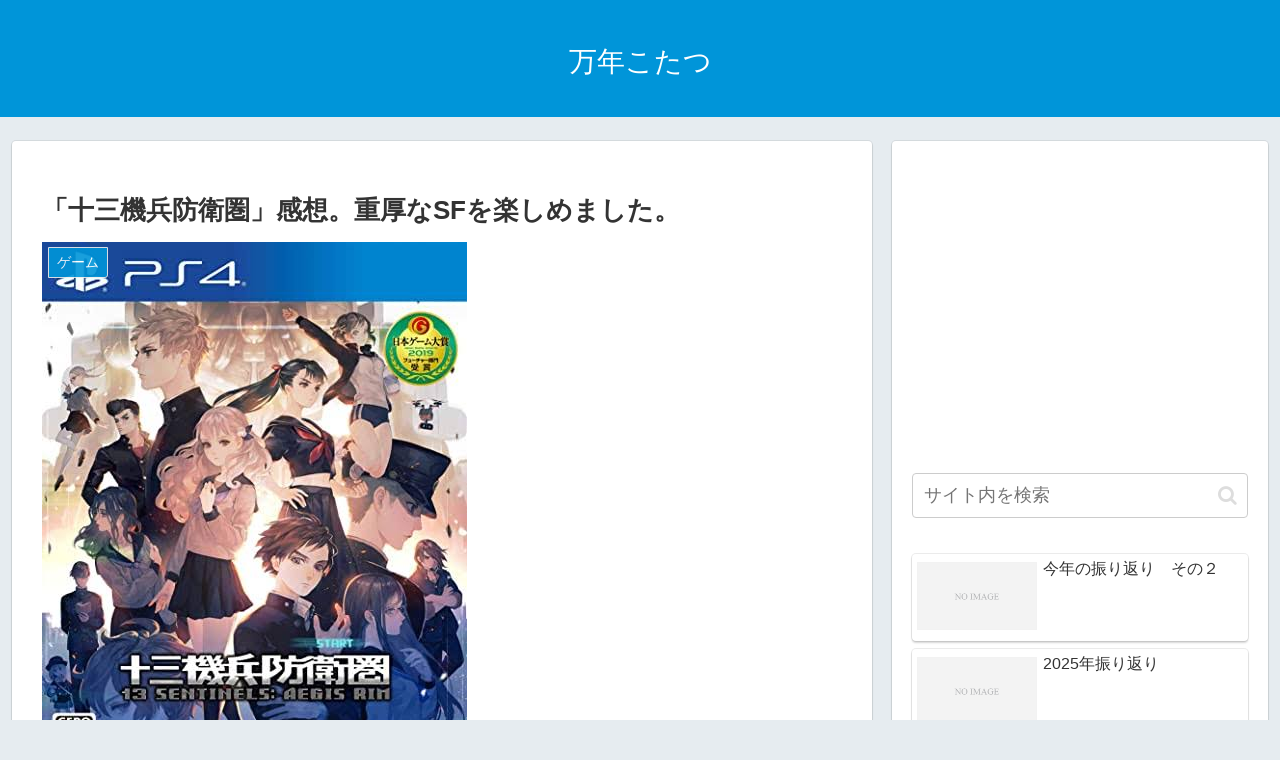

--- FILE ---
content_type: text/html; charset=utf-8
request_url: https://www.google.com/recaptcha/api2/aframe
body_size: 268
content:
<!DOCTYPE HTML><html><head><meta http-equiv="content-type" content="text/html; charset=UTF-8"></head><body><script nonce="YvAquhAKB9v3HP-jpyh68A">/** Anti-fraud and anti-abuse applications only. See google.com/recaptcha */ try{var clients={'sodar':'https://pagead2.googlesyndication.com/pagead/sodar?'};window.addEventListener("message",function(a){try{if(a.source===window.parent){var b=JSON.parse(a.data);var c=clients[b['id']];if(c){var d=document.createElement('img');d.src=c+b['params']+'&rc='+(localStorage.getItem("rc::a")?sessionStorage.getItem("rc::b"):"");window.document.body.appendChild(d);sessionStorage.setItem("rc::e",parseInt(sessionStorage.getItem("rc::e")||0)+1);localStorage.setItem("rc::h",'1769348519798');}}}catch(b){}});window.parent.postMessage("_grecaptcha_ready", "*");}catch(b){}</script></body></html>